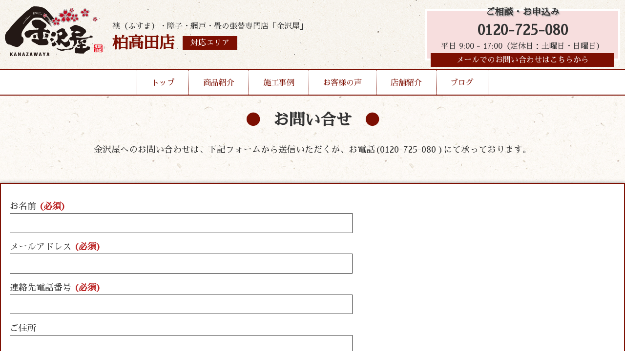

--- FILE ---
content_type: text/html; charset=UTF-8
request_url: http://kanazawaya-kashiwatakata.com/info/
body_size: 4170
content:
<!DOCTYPE html>
<html lang="ja">

<head>
	<meta charset="UTF-8">
	<meta http-equiv="x-ua-compatible" content="ie=edge">
	<title>お問い合わせ &#8211; 金沢屋 柏高田店</title>
	<meta name="description" content="">
	<meta name="viewport" content="width=device-width, initial-scale=1">
	<script src="https://code.jquery.com/jquery-3.3.1.min.js" integrity="sha256-FgpCb/KJQlLNfOu91ta32o/NMZxltwRo8QtmkMRdAu8=" crossorigin="anonymous"></script>
	<link rel="stylesheet" href="http://kanazawaya-kashiwatakata.com/wp-content/themes/kanazawaya-theme/style.css" />
	<link rel="stylesheet" href="http://kanazawaya-kashiwatakata.com/wp-content/themes/kanazawaya-theme/reset.css" />
	<link rel="stylesheet" href="http://kanazawaya-kashiwatakata.com/wp-content/themes/kanazawaya-theme/vegas.min.css" />
	<script src="http://kanazawaya-kashiwatakata.com/wp-content/themes/kanazawaya-theme/vegas.min.js"></script>
	<!--Google Analytics Tag-->
	<!--Google Analytics Tag End-->
	<script>
		$(window).on('load', function() {
			$('#header-nav').addClass('header-nav');
		});

	</script>
	<style>
		body {
			background: url(http://kanazawaya-kashiwatakata.com/wp-content/themes/kanazawaya-theme/img/body-bg.jpg);
			background-repeat: repeat;
		}

	</style>
</head>

<body class="wp-singular page-template page-template-info-template page-template-info-template-php page page-id-6 wp-theme-kanazawaya-theme">
	<div class="header-wrap">
		<header style="background:url(http://kanazawaya-kashiwatakata.com/wp-content/themes/kanazawaya-theme/img/header-bg.jpg);background-repeat:repeat-x;">
			<div class="inner">
				<div class="header-logo">
					<a href="http://kanazawaya-kashiwatakata.com/">
						<h1><img src="http://kanazawaya-kashiwatakata.com/wp-content/themes/kanazawaya-theme/img/logo.png" alt="張替本舗金沢屋"></h1>
					</a>
					<div class="header-caption">
						<p>襖（ふすま）・障子・網戸・畳の張替専門店「金沢屋」</p>
						<div class="header-caption-sep">
														<h2>柏高田店</h2>
														
							<a href="http://kanazawaya-kashiwatakata.com/store/">
								<div class="header-area">対応エリア</div>
							</a>
						</div>
					</div>
					<div class="mb-menu-btn">▼MENU▼</div>
				</div>
				<div class="mb-menu">
					<ul>
						<li><a href="http://kanazawaya-kashiwatakata.com/">トップ</a></li>
						<li><a href="http://kanazawaya-kashiwatakata.com/menu/">商品紹介</a></li>
						<li><a href="http://kanazawaya-kashiwatakata.com/works/">施工事例</a></li>
						<li><a href="http://kanazawaya-kashiwatakata.com/voice/">お客様の声</a></li>
						<li><a href="http://kanazawaya-kashiwatakata.com/store/">店舗紹介</a></li>
						<li><a href="http://kanazawaya-kashiwatakata.com/blog/">ブログ</a></li>
						<li><a href="http://kanazawaya-kashiwatakata.com/info/">お問い合わせ</a></li>
					</ul>
				</div>
				<div class="header-cv">
					<h3>ご相談・お申込み</h3>
										<a href="tel:0120-725-080 ">0120-725-080 </a>
					<p>平日 9:00 - 17:00（定休日：土曜日・日曜日）</p>
										<a class="header-mail-link" href="http://kanazawaya-kashiwatakata.com/info/">メールでのお問い合わせはこちらから</a>
				</div>
			</div>
		</header>
		<nav id="header-nav">
			<ul>
				<li><a href="http://kanazawaya-kashiwatakata.com/">トップ</a></li>
				<li class="drop01-btn"><a href="http://kanazawaya-kashiwatakata.com/menu/">商品紹介</a></li>
				<li><a href="http://kanazawaya-kashiwatakata.com/works/">施工事例</a></li>
				<li><a href="http://kanazawaya-kashiwatakata.com/voice/">お客様の声</a></li>
				<li><a href="http://kanazawaya-kashiwatakata.com/store/">店舗紹介</a></li>
				<li><a href="http://kanazawaya-kashiwatakata.com/blog/">ブログ</a></li>
			</ul>
			<span id="slide-line"></span>
		</nav>
		<ul class="drop01">
			<a href="http://kanazawaya-kashiwatakata.com/menu#fusuma">
				<li>
					<img src="http://kanazawaya-kashiwatakata.com/wp-content/themes/kanazawaya-theme/img/header-menu-fusuma.jpg" alt="襖">
					<h3>襖</h3>
					<p>多数の柄を取り揃え、経験豊富な職人が、お客様のご希望に沿ったご提案を致します。</p>
				</li>
			</a>
			<a href="http://kanazawaya-kashiwatakata.com/menu#shouji">
				<li>
					<img src="http://kanazawaya-kashiwatakata.com/wp-content/themes/kanazawaya-theme/img/header-menu-shouji.jpg" alt="障子">
					<h3>障子</h3>
					<p>普通紙から強化紙、金沢屋オリジナルの障子紙まで、幅広く取り揃えております。</p>
				</li>
			</a>
			<a href="http://kanazawaya-kashiwatakata.com/menu#amido">
				<li>
					<img src="http://kanazawaya-kashiwatakata.com/wp-content/themes/kanazawaya-theme/img/header-menu-amido.jpg" alt="網戸">
					<h3>網戸</h3>
					<p>「穴が空いて虫が入る」「埃で詰まってしまった」網戸を張替えて気持ちのいい風を通しませんか？</p>
				</li>
			</a>
			<a href="http://kanazawaya-kashiwatakata.com/menu#tatami">
				<li>
					<img src="http://kanazawaya-kashiwatakata.com/wp-content/themes/kanazawaya-theme/img/header-menu-tatami.jpg" alt="畳">
					<h3>畳</h3>
					<p>畳を変えるだけで部屋が明るく、さらに、い草の香りに日々癒されます。</p>
				</li>
			</a>
			<a href="http://kanazawaya-kashiwatakata.com/menu#reform">
				<li>
					<img src="http://kanazawaya-kashiwatakata.com/wp-content/themes/kanazawaya-theme/img/header-menu-reform.jpg" alt="その他リフォーム">
					<h3>その他リフォーム</h3>
					<p>水まわりのリフォームや、壁紙の張替えなど、おうちに関することならお任せください！</p>
				</li>
			</a>
		</ul>
	</div>

<div id="info-page">
	<h2 class="page-title">お問い合せ</h2>
	<div class="inner">
				<p class="text-center">金沢屋へのお問い合わせは、下記フォームから送信いただくか、お電話(0120-725-080 )にて承っております。</p>
				<div role="form" class="wpcf7" id="wpcf7-f19-o1" lang="ja" dir="ltr">
<div class="screen-reader-response"><p role="status" aria-live="polite" aria-atomic="true"></p> <ul></ul></div>
<form action="/info/#wpcf7-f19-o1" method="post" class="wpcf7-form init" novalidate="novalidate" data-status="init">
<div style="display: none;">
<input type="hidden" name="_wpcf7" value="19" />
<input type="hidden" name="_wpcf7_version" value="5.5.6" />
<input type="hidden" name="_wpcf7_locale" value="ja" />
<input type="hidden" name="_wpcf7_unit_tag" value="wpcf7-f19-o1" />
<input type="hidden" name="_wpcf7_container_post" value="0" />
<input type="hidden" name="_wpcf7_posted_data_hash" value="" />
</div>
<p>お名前 <span class="red-color">(必須)</span><br />
    <span class="wpcf7-form-control-wrap your-name"><input type="text" name="your-name" value="" size="40" class="wpcf7-form-control wpcf7-text wpcf7-validates-as-required" aria-required="true" aria-invalid="false" /></span></p>
<p>メールアドレス <span class="red-color">(必須)</span><br />
    <span class="wpcf7-form-control-wrap your-email"><input type="email" name="your-email" value="" size="40" class="wpcf7-form-control wpcf7-text wpcf7-email wpcf7-validates-as-required wpcf7-validates-as-email" aria-required="true" aria-invalid="false" /></span></p>
<p>連絡先電話番号 <span class="red-color">(必須)</span><br />
    <span class="wpcf7-form-control-wrap tel-302"><input type="tel" name="tel-302" value="" size="40" class="wpcf7-form-control wpcf7-text wpcf7-tel wpcf7-validates-as-required wpcf7-validates-as-tel" aria-required="true" aria-invalid="false" /></span></p>
<p>ご住所<br />
    <span class="wpcf7-form-control-wrap text-975"><input type="text" name="text-975" value="" size="40" class="wpcf7-form-control wpcf7-text" aria-invalid="false" /></span></p>
<p>お問い合わせ種別<br />
   <span class="wpcf7-form-control-wrap radio-138"><span class="wpcf7-form-control wpcf7-radio"><span class="wpcf7-list-item first"><input type="radio" name="radio-138" value="張替えのご依頼" checked="checked" /><span class="wpcf7-list-item-label">張替えのご依頼</span></span><span class="wpcf7-list-item last"><input type="radio" name="radio-138" value="その他お問い合わせ" /><span class="wpcf7-list-item-label">その他お問い合わせ</span></span></span></span></p>
<p>お問い合わせ内容 <span class="red-color">(必須)</span><br />
    <span class="wpcf7-form-control-wrap your-message"><textarea name="your-message" cols="40" rows="10" class="wpcf7-form-control wpcf7-textarea wpcf7-validates-as-required" aria-required="true" aria-invalid="false"></textarea></span></p>
<p><input type="submit" value="送信" class="wpcf7-form-control has-spinner wpcf7-submit" /></p>
<div class="wpcf7-response-output" aria-hidden="true"></div></form></div>	</div>
</div>

<section id="top-infomation">
	<div class="inner">
			<div class="left">
			<img src="http://kanazawaya-kashiwatakata.com/wp-content/themes/kanazawaya-theme/img/logo.png" alt="張替本舗金沢屋">
			<p>柏高田店</p>
			<a class="area-link" href="http://kanazawaya-kashiwatakata.com/store/">対応エリア</a>
		</div>
		<div class="right">
			<h2>お見積もり・出張は無料！</h2>
			<div class="top-info-cv">
				<div class="tel-link">
					<h3>お電話でのお問い合わせ</h3>
					<a href="tel:0120-725-080 ">0120-725-080 </a>
					<p>平日 9:00 - 17:00（定休日：土曜日・日曜日）</p>
				</div>
				<a href="http://kanazawaya-kashiwatakata.com/info/">
					<div class="mail-link" style="background:url(http://kanazawaya-kashiwatakata.com/wp-content/themes/kanazawaya-theme/img/top-info-mail-bg.jpg)center no-repeat;">
						<h3>当サイトメールフォームからの<br>お問い合わせはこちらから</h3>
					</div>
				</a>
			</div>

		</div>
			</div>
</section>
	<footer>
		<div class="inner">
			<ul>
				<li><a href="https://d-kanazawaya.com/about/">金沢屋とは</a></li>
				<li><a href="https://d-kanazawaya.com/faq/">よくある質問</a></li>
				<li><a href="https://uchisuke.com/">会社概要</a></li>
				<li><a href="https://d-kanazawaya.com/area/">その他対応地域一覧</a></li>
			</ul>
			<p>Copyright (c) 2026 Kanazawaya, All rights reserved.</p>
		</div>
	</footer>
	<script>
		currentItem = $(".current-item");
		if (currentItem[0]) {
			currentItem.css({
				"width": currentItem.width(),
				"left": currentItem.position().left
			});
		}
		$("#header-nav li").hover(
			function() {
				$("#slide-line").css({
					"width": $(this).width(),
					"left": $(this).position().left
				});
			},
			function() {
				if (currentItem[0]) {
					$("#slide-line").css({
						"width": currentItem.width(),
						"left": currentItem.position().left
					});
				}
				else {
					$("#slide-line").width(0);
				}
			}
		);
		$(function() {
			$(".mb-menu-btn").click(function() {
				$(".mb-menu").slideToggle(); 
				$(".mb-menu").toggleClass('show');
			});
		});
		$(function() {
			$(".drop01-btn").hover(function() {
				$(".drop01").addClass('show');

			}).mouseout(function() {
				setTimeout(function(){
				$('.drop01').removeClass('show');
				},500);
			});
		});
		$(function() {
    $('#vegas').vegas({
        slides: [
            { src: 'http://kanazawaya-kashiwatakata.com/wp-content/themes/kanazawaya-theme/img/f-view-back01.jpg' },
            { src: 'http://kanazawaya-kashiwatakata.com/wp-content/themes/kanazawaya-theme/img/f-view-back02.jpg' },
			{ src: 'http://kanazawaya-kashiwatakata.com/wp-content/themes/kanazawaya-theme/img/f-view-back03.jpg' }
        ],
        transition: 'fade', //スライドを遷移させる際のアニメーション
        transitionDuration: 2000, //スライドの遷移アニメーションの時間
        delay: 5000, //スライド切り替え時の遅延時間
        animation: 'random', //スライド表示中のアニメーション
        animationDuration: 10000, //スライド表示中のアニメーションの時間
    });
});
		function init() {
	// スクロールして何ピクセルでアニメーションさせるか
	var px_change	= 50;

	// スクロールのイベントハンドラを登録
	window.addEventListener('scroll', function(e){
		// 変化するポイントまでスクロールしたらクラスを追加
		if ( $(window).scrollTop() > px_change ) {
			$("header").addClass("small");

		// 変化するポイント以前であればクラスを削除
		} else if ( $("header").hasClass("small") ) {
			$("header").removeClass("small");
		}
	});
}
window.onload = init();

	</script>
	</body>